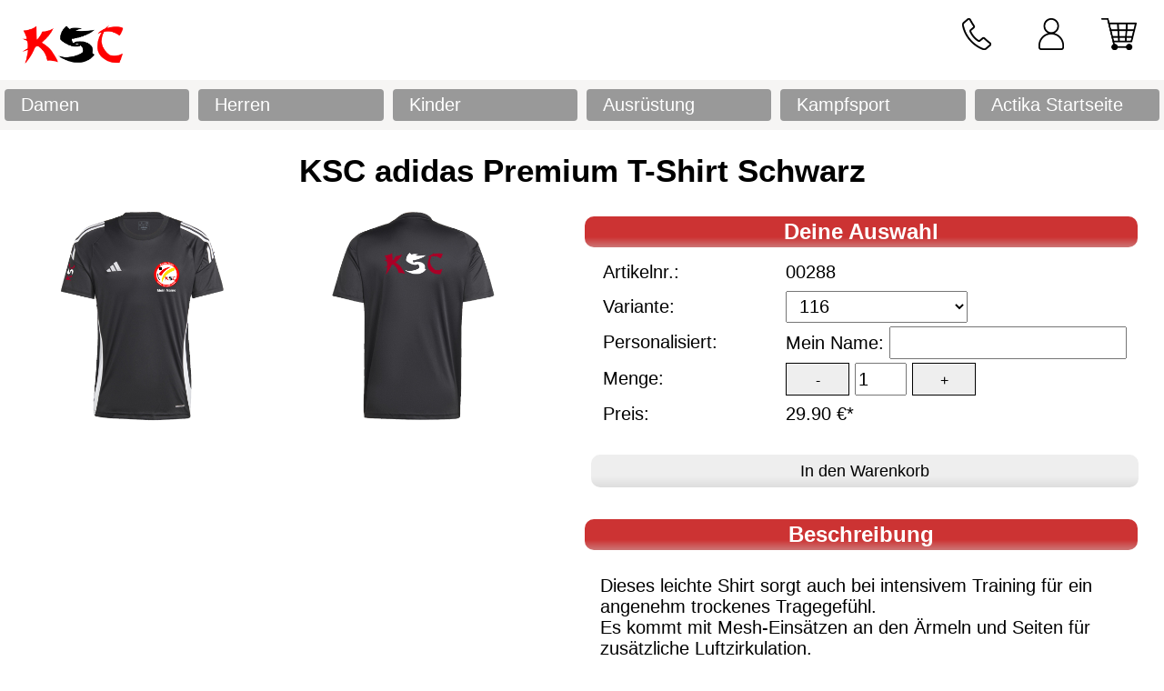

--- FILE ---
content_type: text/html; charset=UTF-8
request_url: https://www.actika.de/index.php?shopnr=00002&action=2&nummer=00288
body_size: 10277
content:
<!DOCTYPE html>
<html lang="de">
<head>

<meta name="Description" content="ACTIKA - Dein Shop" /> 
<meta name="DC.Description" content="ACTIKA - Dein Shop" />
<meta name="robots" content="index,follow" />
<meta name="allow-search" content="YES" />
<meta name="keywords" content="Sport, Shop, Kampfsport, Vereine, Verein, Fanshop, Vereinsshop, Druck, Bedruckt, Shirts, Hoodies, Merchandising" />
<meta name="geo.region" content="DE-RP" />
<meta name="geo.placename" content="Puderbach im Westerwald" />
<meta name="geo.position" content="50.590103,7.603977" />
<meta name="ICBM" content="50.590103,7.603977" />
<meta property="fb:page_id" content="126755637421519" />
<meta name="author" content="ACTIKA Sportprodukte" />
<meta name="language" content="de" />
<meta name="content-language" content="de" />
<meta name="audience" content="Alle" />
<meta name="page-topic" content="Sport" />
<meta name="creation_Date" content="14/01/2021" />
<META name="y_key" content="2b3236da59615c3e">
<meta name="content-type" content="text/html; charset=utf-8" />
<meta http-equiv="cache-control" content="no-cache" />
<meta http-equiv="pragma" content="no-cache" />
<meta http-equiv="content-language" content="de" />
<meta http-equiv="Reply-to" content="info@actika.de" />
<meta charset="UTF-8">

<link rel="stylesheet" type="text/css" href="stylesheetCommon.css?version=103" />
<link rel="stylesheet" type="text/css" href="stylesheetHD.css?version=106" media="screen and (orientation: landscape)" />
<link rel="stylesheet" type="text/css" href="stylesheetMobil.css?version=106" media="screen and (orientation: portrait)" />

<script language="JavaScript" type="text/javascript" src="/actika.js"></script>


<style type="text/css">
/* Benutzer einstellbare Farben. */
#actika_logo {
	background-color: #ffffff;
}

#active_user {
	background-color: #ffffff;
}

#actika_menu {
	background-color: #f6f5f4;
}

#actika_artikel {
	background-color: #ffffff;
}

#actika_newsletter {
	background-color: #ffffff;
}

#actika_zahlweisen {
	background-color: #ffffff;
}

#actika_footer {
	background-color: #000000;
}

</style>

  <title>ACTIKA - Dein Shop</title>

</head>


<body>
<script type="text/javascript">
<!--
function hover_active (element)
{
	var suchtext = "icon_" + element;
	var new_icon = "/images/" + element + "_red.png";

	document.getElementById(suchtext).setAttribute('src', new_icon);

	return true;
}

function hover_inactika (element)
{
	var suchtext = "icon_" + element;
	var new_icon = "/images/" + element + ".png";

	document.getElementById(suchtext).setAttribute('src', new_icon);

	return true;
}

//-->
</script>

<div>
  <div id="actika_logo">
    <a href="/index.php?shopnr=00002"><img src="/images/webshop/LogoKSCWeb.png" class="shop_logo"></a>
  </div>

  <div id="shop_icon_kontakt"><a href="/index.php?shopnr=00002&action=1&textbs=00002"><img src="/images/kontakt.png" title="Kontakt" id="icon_kontakt" onmouseover="hover_active('kontakt');" onmouseout="hover_inactika('kontakt');"></a></div>
  <div id="shop_icon_account"><a href="/index.php?shopnr=00002&action=3"><img src="/images/account.png" title="Kundenkonto" id="icon_account" onmouseover="hover_active('account');" onmouseout="hover_inactika('account');"></a></div>
  <div id="shop_icon_basket"><a href="/index.php?shopnr=00002&action=17"><img src="/images/basket.png" title="Warenkorb" id="icon_basket" onmouseover="hover_active('basket');" onmouseout="hover_inactika('basket');"></a></div>
</div>

<div id="active_user">
<br></div>


<div id="actika_menu">
  <div id="menu_entries">
<div id="menu_entry"><a href="/index.php?shopnr=00002&abteilung=00001" class="fill-div">Damen</a></div><div id="menu_entry"><a href="/index.php?shopnr=00002&abteilung=00002" class="fill-div">Herren</a></div><div id="menu_entry"><a href="/index.php?shopnr=00002&abteilung=00003" class="fill-div">Kinder</a></div><div id="menu_entry"><a href="/index.php?shopnr=00002&abteilung=00007" class="fill-div">Ausr&uuml;stung</a></div><div id="menu_entry"><a href="/index.php?shopnr=00002&abteilung=00006" class="fill-div">Kampfsport</a></div><div id="menu_entry"><a href="/index.php" class="fill-div">Actika Startseite</a></div>
  </div>
</div>

<div id="artikel_detail_title">KSC adidas Premium T-Shirt Schwarz</div><div id="artikel_detail_subtitle"></div><div id="artikel_content"><div id="artikel_detail_bilder"><div id="artikel_detail_bild"><img src="/images/artikel/art_00288_1.jpeg"></div><div id="artikel_detail_bild"><img src="/images/artikel/art_00288_2.jpeg"></div></div>

<div id="artikel_detail_daten">

<div id="artikel_detail_blocktitle">Deine Auswahl</div>

<form name="artikel_add_warenkorb" id="artikel_add_warenkorb" method="post" action="/index.php">

<table class="zeile_artikel">
<tr>
  <td>Artikelnr.:</td>
  <td>00288</td>
</tr>



<tr>
  <td>Variante:</td>
  <td>
    <select name="artikel_variante" class="input_select_field" id="artikel_variante" onchange="CalcVK_Variante();">
<option value="116:29.90">116</option><option value="128:29.90">128</option><option value="140:29.90">140</option><option value="152:29.90">152</option><option value="164:29.90">164</option><option value="176:29.90">176</option><option value="S:36.50">S</option><option value="M:36.50">M</option><option value="L:36.50">L</option><option value="XL:36.50">XL</option><option value="2XL:36.50">2XL</option><option value="3XL:36.50">3XL</option>    </select>
  </td>
</tr>

<tr><td>Personalisiert:</td><td>Mein Name: <input type="text" class="input_field" id="artoptpos_00002" name="artoptpos_00002" maxlen="60"><tr>
  <td>Menge:</td>
  <td>
	<input type="button" value="-" class="plusminus_button" onclick="menge_minus();">
<input type="number" class="input_field_menge" id="menge" name="menge" min="1" max="100" value="1" size="4">	<input type="button" value="+" class="plusminus_button" onclick="menge_plus();">
  </td>
</tr>

<tr>
  <td>Preis:</td>
  <td id="artikel_detail_preis">
29.90 &euro;*  </td>
</tr>
</table>

<input type="hidden" name="shopnr" value="00002">
<input type="hidden" name="action" value="16">
<input type="hidden" name="nummer" value="00288">
<input type="hidden" name="sessionID" value="6qlsmevq6e3f985li3s0gsd5el">

<input class="form_button" type="submit" value="In den Warenkorb" onclick="alert('Bitte melden Sie sich an um Artikel in den Warenkorb zu legen')">
</form>

<div id="artikel_detail_blocktitle">Beschreibung</div>
<div id="artikel_detail_beschreibung"><p>Dieses leichte Shirt sorgt auch bei intensivem Training f&uuml;r ein angenehm trockenes Tragegef&uuml;hl.<br>Es kommt mit Mesh-Eins&auml;tzen an den &Auml;rmeln und Seiten f&uuml;r zus&auml;tzliche Luftzirkulation.<br></p><p>Mit Farbigem KSC Logo auf der Brust und auf dem R&uuml;cken&#044</p><div>Dazu dein Name auf der Brust.<a class="&quot;atc_s" addthis_button_compact&quot;=""><span></span></a></div><div class="&quot;col-sm-4&quot;"><div class="&quot;rating&quot;">                                    </div> </div>      </div>
<div id="artikel_detail_blocktitle">Spezifikationen</div>

<table class="zeile_artikel">
<tr><td>Hauptfarbe:</td><td>Schwarz</td></tr><tr><td>Nebenfarbe:</td><td>Weiß</td></tr><tr><td>Marke:</td><td>Adidas</td></tr><tr><td>Produktart:</td><td>T-Shirt</td></tr><tr><td>Material:</td><td>100% Polyester</td></tr></table>

<div id="lkinfo_button">
<input class="form_button" type="button" onclick="return switch_lkinfo();" value="Sicherheits und Herstellerinfos">
</div>

<div id="lkinfo_area">




<div id="artikel_detail_blocktitle">Verantwortliche Person</div>



</div>

</div>
</div>
<div id="artikel_detail_subtitle">* Preise inkl. MwSt. ggf. zzgl. Versandkosten </div>


<script type="text/javascript">
<!--
var vkpreis = 29.90;
var vkoption = 0;

function CalcVK_Variante()
{
	text = document.getElementById('artikel_variante').value;
	const artikelArray = text.split(":");
	vkpreis = artikelArray[1];

	var vk_total = parseFloat(vkpreis) + parseFloat(vkoption);
	vk_ausgabe = sprintf("%3.2f &euro;*", vk_total);

	document.getElementById('artikel_detail_preis').innerHTML = vk_ausgabe;

	return false;
}

function CalcVK_Option(option)
{
	text = document.getElementById(option).value;
	const artikelArray = text.split(":");
	vkoption = artikelArray[1];

	var vk_total = parseFloat(vkpreis) + parseFloat(vkoption);
	vk_ausgabe = sprintf("%3.2f &euro;*", vk_total);

	document.getElementById('artikel_detail_preis').innerHTML = vk_ausgabe;
}

function menge_plus()
{
	menge = document.getElementById('menge').value;

	if (menge < 100) menge++;

	document.getElementById('menge').value = menge;

	return false;
}

function menge_minus()
{
	menge = document.getElementById('menge').value;

	if (menge > 1) menge--;

	document.getElementById('menge').value = menge;


	return false;
}

function switch_lkinfo()
{
	info_area = document.getElementById("lkinfo_area");
	if (info_area.style.display === "block")
		info_area.style.display = "none";
	else
		info_area.style.display = "block";

	return false;
}

//-->
</script>


<div id="actika_zahlweisen">
	<img src="/images/ueberweisung.png">
	<img src="/images/lastschrift.png">
	<img src="/images/paypal.png">
	<img src="/images/visa.png">
</div>

<div id="actika_footcontent">
<div id="actika_footer">

    <div id="footer_entry">
      <a href="/index.php?shopnr=00002&action=1&textbs=00001">Impressum</a>
    </div>
    <div id="footer_entry">
      <a href="/index.php?shopnr=00002&action=1&textbs=00002">Kontakt</a>
    </div>
    <div id="footer_entry">
      <a href="/index.php?shopnr=00002&action=1&textbs=00003">AGB</a>
    </div>
    <div id="footer_entry">
      <a href="/index.php?shopnr=00002&action=1&textbs=00004">Datenschutz</a>
    </div>
    <div id="footer_entry">
      <a href="/index.php?shopnr=00002&action=1&textbs=00005">Lieferzeit</a>
    </div>
    <div id="footer_entry">
      <a href="/index.php?shopnr=00002&action=1&textbs=00006">Widerrufsrecht</a>
    </div>
    <div id="footer_entry">
      <a href="/index.php?shopnr=00002&action=1&textbs=00007">Versand</a>
    </div>
    <div id="footer_entry">
      <a href="/index.php?shopnr=00002&action=1&textbs=00008">Retoure</a>
    </div>
</div>
</div>

<div id="actika_footcontent">
&#169; 2025 Actika Sportprodukte
</div>


</body>


</html>



--- FILE ---
content_type: text/css
request_url: https://www.actika.de/stylesheetCommon.css?version=103
body_size: 12077
content:
/*
 * Allgemeine CSS Einstellungen für alle Geräte gültig
 */
body{
	padding-left: 0px;
	margin: 0px;
	overflow-y: auto;
	overflow-x: hidden;
	background-color: #FFFFFF;
}

.shop_logo {
	height: auto;
}

#menu_entry a:active
{
	text-decoration: none;
}
#menu_entry a:hover
{
	text-decoration: none;
}
#menu_entry a:link
{
	text-decoration: none;
	color: #ffffff;
}
#menu_entry a:visited
{
	text-decoration: none;
	color: #ffffff;
}
#menu_entry a:focus
{
	text-decoration: none;
}

#actika_logo {
	background-color: #FF0000;
	width: 100%;
	position: relative;
}

#actika_logo img {
	position: absolute;
	height: 45px;
	left: 1%;
	top: 70%;
	transform: translate(10%, -50%);
	border: 0;
}

#menu_entry {
	border-radius: 4px;
	width: 100%;
	font-family: Arial, Helvetica, sans-serif;
	color: #ffffff;
	display: block;
	background-color: #999999;
}

a.fill-div {
    display: block;
    height: 100%;
    width: 100%;
    text-decoration: none;
}

#menu_entry:hover {
	-webkit-transition: background-color 1s;
	transition: background-color 1s;
	color: #ffffff;
	background-color: #cc3838;
}

#artikel_entries {
	justify-content: center;
	display: flex;
	flex-flow: row wrap;
}

.full_artikel_entry {
	display: block;
	height: 100%;
	width: 100%;
}

#artikel_entry {
	border:1px solid #000000;
	margin-right: 10px;
	margin-left: 10px;
	margin-top: 10px;
	margin-bottom: 10px;
	height: auto;
	padding: 10px;
	background-color: #ffffff;
	position: relative;
}

#artikel_entry:hover{
	border: 3px solid #ff0000;
	-webkit-transition: border 0.2s;
	transition: border 0.2s;
}

#artikel_entry a:active
{
	text-decoration: none;
}
#artikel_entry a:hover
{
	text-decoration: none;
}
#artikel_entry a:link
{
	text-decoration: none;
	color: #000000;
}
#artikel_entry a:visited
{
	text-decoration: none;
	color: #000000;
}
#artikel_entry a:focus
{
	text-decoration: none;
}

#artikel_bild1url {
	place-items: center;
}

#artikel_bild1url img {
	margin-top: 10px;
	margin-left: auto;
	margin-right: auto;
	margin-bottom: 50px;
	padding: 5px;
	display: block;

}

#artikel_titel {
	font-family: Arial, Helvetica, sans-serif;
	display: flex;
	justify-content: center;
	align-items: center;
}

#artikel_shopsubtitel {
	font-family: Arial, Helvetica, sans-serif;
	display: flex;
	justify-content: center;
	align-items: center;
}

#artikel_preis {
	font-family: Arial, Helvetica, sans-serif;
	font-weight: bold;
	display: flex;
	justify-content: center;
	align-items: center;
	position: absolute;
	width: 100%;
	text-align: center;
}

#artikel_varianten{
	bottom: 8px;
	display: flex;
	width: auto;
	align-items: center;
	width: 100%;
	text-align: center;
	position: absolute;
	justify-content: center;
	align-items: center;
}

#artikel_artvar {
	font-family: Arial, Helvetica, sans-serif;
	background-color: #dddddd;
	justify-content: center;
	margin-left: 2px;
	margin-right: 2px;
	width: auto;
}

#actika_zahlweisen {
	border-top: 1px solid #ff0000;
	text-align: center;
	justify-content: center;
	display: flex;
	flex-flow: row wrap;
}

#actika_zahlweisen img {
	height: auto;
	margin-top: 5px;
	margin-left: 5px;
	margin-right: 5px;
	margin-bottom: 5px;
	display: block;
	border: 0;
}

#actika_footcontent {
	border-top: 1px solid #666666;
	font-family: Arial, Helvetica, sans-serif;
	background-color: #000000;
	color: #dddddd;
	justify-content: center;
	align-items: center;
	text-align: center;
}

#actika_footer {
	width: 100%;
	color: #dddddd;
	justify-content: center;
	align-items: center;
	text-align: center;
}

#footer_entry {
	border:1px solid #000000;
	margin-right: 10px;
	margin-left: 10px;
	margin-top: 10px;
	margin-bottom: 10px;
	height: fit-content;
	padding: 10px;
	background-color: #000000;
	position: relative;
}

#footer_entry a:active
{
	text-decoration: none;
}
#footer_entry a:hover
{
	text-decoration: none;
}
#footer_entry a:link
{
	text-decoration: none;
	color: #ffffff;
}
#footer_entry a:visited
{
	text-decoration: none;
	color: #ffffff;
}
#footer_entry a:focus
{
	text-decoration: none;
}

#text_entries {
	margin-right: 1%;
	margin-left: 1%;
	margin-bottom: 10px;
	font-family: Arial, Helvetica, sans-serif;
}

#text_content {
	font-family: Arial, Helvetica, sans-serif;
	margin-left: 2%;
}

#text_titel {
	font-family: Arial, Helvetica, sans-serif;
	display: flex;
	justify-content: center;
	align-items: center;
	margin-top: 10px;
	text-align: center;
}

#text_input {
	font-family: Arial, Helvetica, sans-serif;
	display: flex;
	justify-content: center;
	align-items: center;
	margin-top: 15px;
}

#actika_message {
	font-family: Arial, Helvetica, sans-serif;
	display: flex;
	color: #cc3838;
	justify-content: center;
	align-items: center;
	text-align: center;
	margin-top: 15px;
}

.input_form
{
	font-family: Arial, Helvetica, sans-serif;
	justify-content: center;
	align-items: center;
	text-align: center;
}

.input_label
{
	font-family: Arial, Helvetica, sans-serif;
	color: #000000;
	display: flex;
	margin-top: 15px;
	text-align: center;
}

.input_field_left
{
	justify-content: left;
	align-items: left;
}

.xtoggle-control
{
	justify-content: left;
	align-items: left;
	display: block;
	margin-top: 15px;
}

.toggle-control {
  margin-top: 20px;
  display: block;
  position: relative;
  padding-left: 120px;
  margin-bottom: 20px;
  cursor: pointer;
  vertical-align: middle;
  -webkit-user-select: none;
     -moz-user-select: none;
      -ms-user-select: none;
          user-select: none;
}
.toggle-control input {
  position: absolute;
  opacity: 0;
  cursor: pointer;
  height: 0;
  width: 0;
}
.toggle-control input:checked ~ .control {
  background-color: #00DD00;
}
.toggle-control .control {
  position: absolute;
  top: 0;
  left: 0;
  background-color: #CCCCCC;
  transition: background-color 0.15s ease-in;
}
.toggle-control .control:after {
  content: "";
  position: absolute;
  left: 2px;
  top: 2px;
  background: white;
  transition: left 0.15s ease-in;
}

.toggle-control .control_text {
  font-size: 12px;
  margin-top: 4px;
  margin-bottom: -7px;
}


#red_line
{
	border-top: 1px solid #ff0000;
	width: 100%;
}

#active_user
{
	font-family: Arial, Helvetica, sans-serif;
	color: #000000;
	text-align: right;
	padding-right: 15px;
}

/* Chrome, Safari, Edge, Opera */
input::-webkit-outer-spin-button,
input::-webkit-inner-spin-button {
  -webkit-appearance: none;
  margin: 0;
}

/* Firefox */
input[type=number] {
  -moz-appearance: textfield;
}

.plusminus_button
{
	cursor: pointer;
	outline: 0;
	display: inline-block;
	font-weight: 400;
	line-height: 1.5;
	text-align: center;
	background-color: #eeeeee;
	border: 1px solid transparent;
	font-size: 1rem;
	color: #000000;
	border-color: #000000;
}

.form_button
{
	justify-content: center;
	align-items: center;
	border: none;
	outline: none;
	width: 100%;
	border-radius: 10px;
	background: linear-gradient(to top, #ddd, #eee 33%);
}

.form_button:hover
{
	-webkit-transition: background 1s;
	transition: background 1s;
	color: #ffffff;
	cursor: pointer;
	background: linear-gradient(to top, #c77, #c33 33%);
}

#lkinfo_button
{
	width: 98%;
}

#artikel_content
{
	display: flex;
	flex-flow: row wrap;
	width: 100%;
	position: relative;
}


#artikel_detail_bilder
{
	justify-content: center;
	display: flex;
	flex-flow: row wrap;
	position: relative;
}
#artikel_detail_title
{
	justify-content: center;
	align-items: center;
	text-align: center;
	font-family: Arial, Helvetica, sans-serif;
	font-weight: 800;
	color: #000000;
	margin: 25px 0px 0px;
}
#artikel_detail_subtitle
{
	justify-content: center;
	align-items: center;
	text-align: center;
	font-family: Arial, Helvetica, sans-serif;
	color: #000000;
	margin: 5px 0px 0px;
}
#artikel_detail_beschreibung
{
	text-align: left;
	font-family: Arial, Helvetica, sans-serif;
	color: #000000;
	padding-left: 20px;
	padding-right: 1%;
}

#artikel_detail_daten
{
	display: flex;
	flex-flow: row wrap;
	position: relative;
}

#artikel_detail_bild
{
	width: 45%;
	position: relative;
	padding: 5px;
	height: fit-content;
}

#artikel_detail_bild img
{
	width: 90%;
}

#artikel_add_warenkorb
{
	width: 98%;
}

#lkinfo_area
{
	width: 99%;
	display: none;
	margin-left: 1%;
}

#artikel_detail_blocktitle
{
	background-color: #cc3838;
	color: #FFFFFF;
	width: 99%;
	text-align: center;
	font-family: Arial, Helvetica, sans-serif;
	padding: 3px 0px 3px 0px;	
	margin: 25px 0.5% 8px 0.5%;
	border-radius: 10px;
	background: linear-gradient(to top, #c77, #c33 33%);
}

.zeile_artikel
{
	table-layout: fixed;
	width: 100%;
	display: block;
	padding-left: 20px;
	font-family: Arial, Helvetica, sans-serif;
	white-space: nowrap;
}

.listenwrapper {
  margin: 0 auto;
  padding: 4px 10px 10px 10px;
  max-width: 100%;
}

.listentable {
  margin: 0 0 10px 0;
  width: 100%;
  box-shadow: 0 1px 3px rgba(0, 0, 0, 0.2);
  display: table;
  border-spacing:0;
  padding: 0px;

  -moz-border-radius-topright:6px;
  -webkit-border-top-right-radius:6px;
  border-top-right-radius:6px;

  -moz-border-radius-topleft:6px;
  -webkit-border-top-left-radius:6px;
  border-top-left-radius:6px;
}

.listenrow {
  display: table-row;
  height:32px;
}
.listenrow.header {
  font-weight: 900;
  color: #ffffff;
  background: #cc3838;
  height:30px;
}
.listenrow.green {
  font-weight: 900;
  color: #ffffff;
  background: #27ae60;
}


.listenrow.blue {
  background: #2980b9;
  font-weight: 900;
  color: #ffffff;
}

.listenrow.header {
  background: #ea6153;
}

.listenrow.header:hover {
    background:#ea6153;
}

.listenrow.green:hover {
    background:#27ae60;
}
.listenrow.blue:hover {
    background:#2980b9;
}
.listenrow:hover {
    background:#BBBBBB;
}


.listenrow.header a {
	display: block;
	white-space: nowrap;
}
.listenrow.header a:active
{
	text-decoration: none;
	color: #FFFFFF;
}
.listenrow.header a:hover
{
	text-decoration: none;
	color: #FFFFFF;
}
.listenrow.header a:link
{
	text-decoration: none;
	color: #FFFFFF;
}
.listenrow.header a:visited
{
	text-decoration: none;
	color: #FFFFFF;
}
.listenrow.header a:focus
{
	text-decoration: none;
	color: #FFFFFF;
}

.listencell
{
  border-right: 1px solid #cccccc;
  border-bottom: 1px solid #cccccc;
  padding: 0px 10px;
  display: table-cell;
  white-space: nowrap;
  font-family: Arial;
  vertical-align: middle;
}

.listencell a
{
  color: #000000;
}
.listenrcell a
{
  color: #000000;
}

.listenrcell
{
  border-right: 1px solid #cccccc;
  border-bottom: 1px solid #cccccc;
  padding: 0px 10px;
  display: table-cell;
  text-align: right;
  white-space: nowrap;
  font-family: Arial;
  vertical-align: middle;
}

.listenrcell img{
	width: 24px;
	height: auto;
	vertical-align: middle;
}

.listens2cell {
  padding: 0px 10px;
  display: table-cell;
  text-align:right;
  font-weight: 900;
  white-space: nowrap;
  font-family:Arial;
  vertical-align:middle;
  color: #ffffff;
  background: #2980b9;
}


.radio_middle {
  width: 100%;
  text-align: center;
}
.radio_middle input[type=radio] {
  display: none;
}
.radio_middle input[type=radio]:checked + .box {
  background-color: #cc3838;
}
.radio_middle input[type=radio]:checked + .box span {
  color: white;
  transform: translateY(18px);
}
.radio_middle input[type=radio]:checked + .box span:before {
  transform: translateY(0px);
  opacity: 1;
}
.radio_middle .box {
  width: 200px;
  height: 100px;
  background-color: #dddddd;
  transition: all 250ms ease;
  will-change: transition;
  display: inline-block;
  text-align: center;
  cursor: pointer;
  position: relative;
  font-family: "Arial", sans-serif;
  font-weight: 900;
}
.radio_middle .box:active {
  transform: translateY(10px);
}
.radio_middle .box span {
  position: absolute;
  transform: translate(0, 4px);
  left: 0;
  right: 0;
  transition: all 300ms ease;
  font-size: 1.5em;
  user-select: none;
  color: #7e7e7e;
}
.radio_middle .box span:before {
  font-size: 1.2em;
  font-family: Arial;
  display: block;
  transform: translateY(-35px);
  opacity: 0;
  transition: all 300ms ease-in-out;
  font-weight: normal;
  color: white;
}
.radio_middle .abholung span:before {
  content: "▼";
}
.radio_middle .DHLVersand span:before {
  content: "▼";
}



--- FILE ---
content_type: text/css
request_url: https://www.actika.de/stylesheetMobil.css?version=106
body_size: 3368
content:
.shop_logo {
	max-width: 50%;
	margin-top: 10px;
	padding-top: 30px;
	padding-bottom: 60px;
}

#actika_logo {
	height: 150px;
}

#menu_entries {
	display: block;
	justify-content: center;
	align-items: center;
	padding-top: 20px;
	padding-bottom: 20px;
}

#menu_entry {
	width: 96%;
	font-size: 60px;
	display: block;
	padding-left: 20px;
	padding-top: 10px;
	padding-bottom: 10px;
	margin-top: 10px;
	margin-bottom: 10px;
	margin-left: 1%;
	margin-right: 1%;
}

#artikel_bild1url img {
	margin-bottom: 170px;
	width: 50%;
	height: auto;
}

#artikel_entry {
	width: 100%;
}

#artikel_titel {
	font-size: 48px;
	line-height: 64px;
}

#artikel_shopsubtitel {
	font-size: 30px;
	line-height: 40px;
}

#artikel_preis {
	font-size: 60px;
	bottom: 100px;
}

#artikel_artvar {
	font-size: 40px;
	min-width: 80px;
}

#actika_zahlweisen img {
	width: 23%;
}

#actika_footer {
	line-height: 24px;
	display: block;
}

#actika_footcontent {
	font-size: 30px;
	padding-top: 15px;
	padding-bottom: 15px;
}

#text_content {
	font-size: 32px;
}

#text_titel {
	font-size: 44px;
}

#actika_message {
	font-size: 36px;
}

#text_input {
	font-size: 36px;
}

#shop_icon_basket img{
	position: absolute;
	padding-left: 10px;
	padding-right: 10px;
	padding-bottom: 5px;
	padding-top: 12px;
	top: 15px;
	right: 20px;
	justify-content: center;
	border: 0px;
	height: 60px;
	width: auto;
}

#shop_icon_account img{
	position: absolute;
	padding-left: 10px;
	padding-right: 10px;
	padding-bottom: 5px;
	padding-top: 12px;
	top: 15px;
	right: 120px;
	justify-content: center;
	border: 0px;
	height: 60px;
	width: auto;
}

#shop_icon_kontakt img{
	position: absolute;
	padding-left: 10px;
	padding-right: 10px;
	padding-bottom: 5px;
	padding-top: 12px;
	top: 15px;
	right: 220px;
	justify-content: center;
	border: 0px;
	height: 60px;
	width: auto;
}

#artikel_detail_bilder
{
	width: 100%;
}

#artikel_detail_title {
	font-size: 50px;
}
#artikel_detail_subtitle {
	font-size: 28px;
}
#artikel_detail_beschreibung
{
	font-size: 30px;
}

#artikel_detail_blocktitle
{
	font-weight: 600;
	font-size: 48px;
}
.plusminus_button
{
	padding-top: 14px;
	width: 110px;
	height: 70px;
}
.input_select_field {
	height: 65px;
	font-size: 40px;
	width: 200px;
}
.input_field
{
	border: 2px solid;
	width: 50%;
	height: 65px;
	font-size: 40px;
}
.input_field_menge
{
	width: 15%;
	height: 65px;
	font-size: 40px;
}

#artikel_detail_daten
{
	width: 100%;
}
.zeile_artikel tr
{
	height: 80px;;
	font-size: 40px;
}
.zeile_artikel td:first-child{
	width: 300px;
}

.input_form
{
	font-size: 40px;
	margin-left: 5%;
	margin-right: 5%;
	width: 90%;
}
.input_field_full
{
	font-size: 40px;
	margin-left: 5%;
	margin-right: 5%;
	width:100%;
}

.form_button
{
	padding: 0 15px;
	font-size: 50px;
	line-height: 75px;
	font-weight: 500;
	margin: 25px 10px 10px;
}

.input_label
{
	font-size: 38px;
}

#active_user
{
	font-size: 38px;
}

.listencell
{
  font-size: 20px;
}

.listenrcell
{
  font-size: 24px;
}

.listens2cell
{
  font-size:24px;
}

.toggle-control {
  font-size: 35px;
}
.toggle-control .control {
  height: 40px;
  width: 100px;
  border-radius: 20px;
}
.toggle-control .control:after {
  border-radius: 16px;
  width: 32px;
  height: 32px;
}

.toggle-control .control_text {
  font-size: 12px;
  margin-top: 4px;
  margin-bottom: -7px;
}
.toggle-control input:checked ~ .control:after {
  left: 62px;
}

